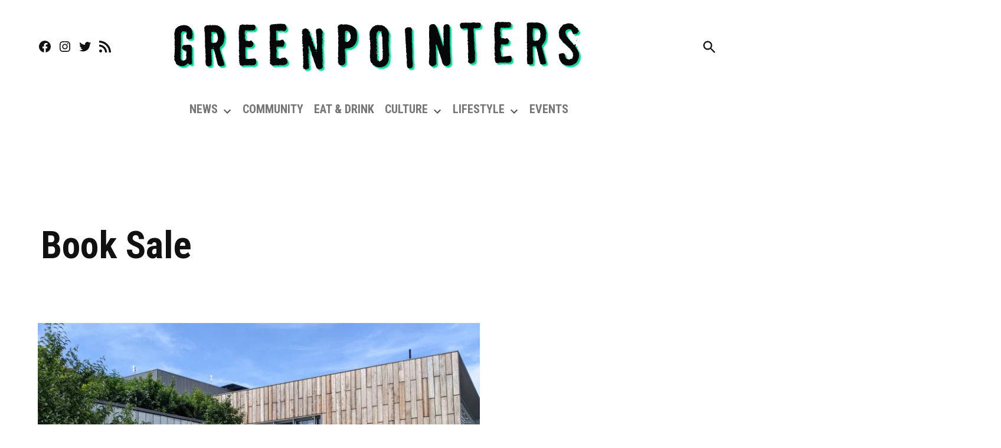

--- FILE ---
content_type: text/html; charset=utf-8
request_url: https://www.google.com/recaptcha/api2/aframe
body_size: 267
content:
<!DOCTYPE HTML><html><head><meta http-equiv="content-type" content="text/html; charset=UTF-8"></head><body><script nonce="uH3-qZznQ3LhcB0xCdCIgg">/** Anti-fraud and anti-abuse applications only. See google.com/recaptcha */ try{var clients={'sodar':'https://pagead2.googlesyndication.com/pagead/sodar?'};window.addEventListener("message",function(a){try{if(a.source===window.parent){var b=JSON.parse(a.data);var c=clients[b['id']];if(c){var d=document.createElement('img');d.src=c+b['params']+'&rc='+(localStorage.getItem("rc::a")?sessionStorage.getItem("rc::b"):"");window.document.body.appendChild(d);sessionStorage.setItem("rc::e",parseInt(sessionStorage.getItem("rc::e")||0)+1);localStorage.setItem("rc::h",'1768799116814');}}}catch(b){}});window.parent.postMessage("_grecaptcha_ready", "*");}catch(b){}</script></body></html>

--- FILE ---
content_type: application/javascript; charset=utf-8
request_url: https://fundingchoicesmessages.google.com/f/AGSKWxWAFzvWVXmV0bVc5YpHSCMQlBK896ia3INdNYFFyyb2IVwvGZJxY2GA0K0nKjXwYDCoxvuaDtT0PE6iP2LN1_ozqVARmedxOzVdsmTv3Wxl3ynT_Rx60QukOWdKWrzx8EuvY_hkCg==?fccs=W251bGwsbnVsbCxudWxsLG51bGwsbnVsbCxudWxsLFsxNzY4Nzk5MTAwLDY4MTAwMDAwMF0sbnVsbCxudWxsLG51bGwsW251bGwsWzcsOSw2XSxudWxsLDIsbnVsbCwiZW4iLG51bGwsbnVsbCxudWxsLG51bGwsbnVsbCwzXSwiaHR0cHM6Ly9ncmVlbnBvaW50ZXJzLmNvbS90YWcvYm9vay1zYWxlLyIsbnVsbCxbWzgsIk05bGt6VWFaRHNnIl0sWzksImVuLVVTIl0sWzE5LCIyIl0sWzE3LCJbMF0iXSxbMjQsIiJdLFsyOSwiZmFsc2UiXV1d
body_size: 218
content:
if (typeof __googlefc.fcKernelManager.run === 'function') {"use strict";this.default_ContributorServingResponseClientJs=this.default_ContributorServingResponseClientJs||{};(function(_){var window=this;
try{
var np=function(a){this.A=_.t(a)};_.u(np,_.J);var op=function(a){this.A=_.t(a)};_.u(op,_.J);op.prototype.getWhitelistStatus=function(){return _.F(this,2)};var pp=function(a){this.A=_.t(a)};_.u(pp,_.J);var qp=_.Zc(pp),rp=function(a,b,c){this.B=a;this.j=_.A(b,np,1);this.l=_.A(b,_.Nk,3);this.F=_.A(b,op,4);a=this.B.location.hostname;this.D=_.Dg(this.j,2)&&_.O(this.j,2)!==""?_.O(this.j,2):a;a=new _.Og(_.Ok(this.l));this.C=new _.bh(_.q.document,this.D,a);this.console=null;this.o=new _.jp(this.B,c,a)};
rp.prototype.run=function(){if(_.O(this.j,3)){var a=this.C,b=_.O(this.j,3),c=_.dh(a),d=new _.Ug;b=_.fg(d,1,b);c=_.C(c,1,b);_.hh(a,c)}else _.eh(this.C,"FCNEC");_.lp(this.o,_.A(this.l,_.Ae,1),this.l.getDefaultConsentRevocationText(),this.l.getDefaultConsentRevocationCloseText(),this.l.getDefaultConsentRevocationAttestationText(),this.D);_.mp(this.o,_.F(this.F,1),this.F.getWhitelistStatus());var e;a=(e=this.B.googlefc)==null?void 0:e.__executeManualDeployment;a!==void 0&&typeof a==="function"&&_.Qo(this.o.G,
"manualDeploymentApi")};var sp=function(){};sp.prototype.run=function(a,b,c){var d;return _.v(function(e){d=qp(b);(new rp(a,d,c)).run();return e.return({})})};_.Rk(7,new sp);
}catch(e){_._DumpException(e)}
}).call(this,this.default_ContributorServingResponseClientJs);
// Google Inc.

//# sourceURL=/_/mss/boq-content-ads-contributor/_/js/k=boq-content-ads-contributor.ContributorServingResponseClientJs.en_US.M9lkzUaZDsg.es5.O/d=1/exm=ad_blocking_detection_executable,kernel_loader,loader_js_executable,web_iab_tcf_v2_signal_executable/ed=1/rs=AJlcJMzanTQvnnVdXXtZinnKRQ21NfsPog/m=cookie_refresh_executable
__googlefc.fcKernelManager.run('\x5b\x5b\x5b7,\x22\x5b\x5bnull,\\\x22greenpointers.com\\\x22,\\\x22AKsRol8_IeQwIsfhyB62ZQ7A3riiCdJzvDj-p2xSucoRDzyD35QjKUxrCbvxxbZeH175tOUiYOBK7KlXaJ_wVw0LHKjX1UCxivl2x_UDcQcKvmGUHLUc7Rg8f3Vj4ViGlkjpC6hv6-Yf-MO0DI5yK2b2lpzBGKxnkg\\\\u003d\\\\u003d\\\x22\x5d,null,\x5b\x5bnull,null,null,\\\x22https:\/\/fundingchoicesmessages.google.com\/f\/AGSKWxXnw9TkC-hwPONi0z654uFjP2fe6tge0hhOz2Xbvl18FGx0y3ZTQyRadMn5cjFtZkl4sVfh2ltf54ZYsCgMEJNhe3Fvu3Fi3vBkZMOOtLnpSnM1mtyPPXsnGVvtAakWSDk5AFafOw\\\\u003d\\\\u003d\\\x22\x5d,null,null,\x5bnull,null,null,\\\x22https:\/\/fundingchoicesmessages.google.com\/el\/AGSKWxVT1ZYIayx6xzt4LbTj7HGvmPnCIBNx_Ir5LetgYb_6TacjXH_BycRIavNreXy9K1oOcfMWWDJxbEtrL0OSVb6N5HXgb3JIEq-B4AMQGdviXJk2WTLaC_I-S6wmwrJVgbn6kwxGUw\\\\u003d\\\\u003d\\\x22\x5d,null,\x5bnull,\x5b7,9,6\x5d,null,2,null,\\\x22en\\\x22,null,null,null,null,null,3\x5d,null,\\\x22Privacy and cookie settings\\\x22,\\\x22Close\\\x22,null,null,null,\\\x22Managed by Google. Complies with IAB TCF. CMP ID: 300\\\x22\x5d,\x5b2,1\x5d\x5d\x22\x5d\x5d,\x5bnull,null,null,\x22https:\/\/fundingchoicesmessages.google.com\/f\/AGSKWxVqZD3TVtkoVj82CDH8glbCCkYw2lOz7NWd3_s3jQVxH82RnJE46_TWDExkeSL5c8ikbc6W6uSX7yKQjnm7j6_pYJVHuMRAlJYrQ-LoQdNPzMoPTbXwlQD4ieU9Z2M7kd9OVvNp5w\\u003d\\u003d\x22\x5d\x5d');}

--- FILE ---
content_type: application/javascript; charset=utf-8
request_url: https://fundingchoicesmessages.google.com/f/AGSKWxUCmalhda9GcUAmyJFo7mswfbsqC1ibs8J1TQ4OuPNRD_cRJEIpdOnojQQaJRO2MkXumOMVM6-H4nfJP-eizh1EnWkx4XHwTGRfYIVI4cYjdxtliIkoSZ32FF6w-bBeAM7rT0TyE4xORgZ7FsSSeBt9djie7rJJliz4GftYPGj9y634HliwYW-dIw1U/_/ad-tag2./bbad5./ads.asp?/googleadunit?/tag_oas.
body_size: -1291
content:
window['71f521e8-d88c-4ff6-90fc-f51cb68c8a24'] = true;

--- FILE ---
content_type: application/javascript; charset=utf-8
request_url: https://greenpointers.com/app/plugins/newspack-plugin/dist/reader-activation.js?ver=4.3.4
body_size: 2878
content:
(()=>{"use strict";var e={d:(t,n)=>{for(var r in n)e.o(n,r)&&!e.o(t,r)&&Object.defineProperty(t,r,{enumerable:!0,get:n[r]})},o:(e,t)=>Object.prototype.hasOwnProperty.call(e,t),r:e=>{"undefined"!=typeof Symbol&&Symbol.toStringTag&&Object.defineProperty(e,Symbol.toStringTag,{value:"Module"}),Object.defineProperty(e,"__esModule",{value:!0})}},t={};e.r(t),e.d(t,{authenticateOTP:()=>R,default:()=>M,dispatchActivity:()=>y,getActivities:()=>g,getAuthStrategy:()=>T,getCaptchaToken:()=>x,getOTPHash:()=>P,getReader:()=>E,getUniqueActivitiesBy:()=>v,hasAuthLink:()=>b,refreshAuthentication:()=>S,setAuthStrategy:()=>I,setAuthenticated:()=>A,setReaderEmail:()=>k,store:()=>m});const n={reader:"reader",data:"data",activity:"activity",overlay:"overlay"},r=Object.values(n);function a(e){return r.includes(e)?`newspack-ras-${e}`:""}function o(e,t){if(!(e=a(e)))throw new Error("Invalid event");window.dispatchEvent(new CustomEvent(e,{detail:t}))}window.newspack_reader_data=window.newspack_reader_data||{};const i={storePrefix:newspack_reader_data?.store_prefix||"np_reader_",storage:newspack_reader_data?.is_temporary?window.sessionStorage:window.localStorage,collections:{maxItems:1e3,maxAge:2592e6}},s=[];function c(e,t=!1){if(!e)throw new Error("Key is required.");const n=[i.storePrefix];return t&&n.push("_"),n.push(e),n.join("")}function d(e){const t=u("unsynced",!0)||[];t.includes(e)||(t.push(e),w("unsynced",t,!0))}function u(e,t=!1){if(!e)throw new Error("Key is required.");return(n=i.storage.getItem(c(e,t)))&&"string"==typeof n?JSON.parse(n):n;var n}function w(e,t,r=!1){if(!e)throw new Error("Key is required.");if(null==t)throw new Error("Value cannot be undefined or null.");if("_"===e[0])throw new Error("Key cannot start with an underscore.");var a;i.storage.setItem(c(e,r),(a=t,JSON.stringify(a))),r||o(n.data,{key:e,value:t})}function f(e){if(!e)return"";const t=`; ${document.cookie}`.split(`; ${e}=`);return 2===t.length?decodeURIComponent(t.pop().split(";").shift()):void 0}function l(e,t,n=365){const r=new Date;r.setTime(r.getTime()+24*n*60*60*1e3),document.cookie=`${e}=${t}; expires=${r.toUTCString()}; path=/`}function p(e=9){let t="";const n="abcdefghijklmnopqrstuvwxyzABCDEFGHIJKLMNOPQRSTUVWXYZ0123456789";for(let r=0;r<e;r++){const e=Math.floor(Math.random()*n.length);t+=n.charAt(e)}return t}setInterval((()=>{if(!s.length||newspack_reader_data?.is_temporary)return;const e=s.shift();(function(e){if(!e)return Promise.reject("Key is required.");if(!newspack_reader_data.api_url||!newspack_reader_data.nonce)return Promise.reject("API not available.");const t=u(e),n={key:e};t&&(n.value=JSON.stringify(t));const r=new XMLHttpRequest;return r.open(n.value?"POST":"DELETE",newspack_reader_data.api_url,!0),r.setRequestHeader("Content-Type","application/json"),r.setRequestHeader("X-WP-Nonce",newspack_reader_data.nonce),r.send(JSON.stringify(n)),new Promise(((e,t)=>{r.onreadystatechange=()=>{if(4===r.readyState)return 200!==r.status?t(r):e(r)}}))})(e).then((()=>function(e){const t=u("unsynced",!0)||[];t.includes(e)&&(t.splice(t.indexOf(e),1),w("unsynced",t,!0))}(e))).catch((()=>d(e)))}),1e3);const h=[],_={get:function(){return h||[]},add:function(e=""){return e||(e=p()),h.push(e),o(n.overlay,{overlays:h}),e},remove:function(e){if(!e)return h;const t=h.indexOf(e);return t>-1&&h.splice(t,1),o(n.overlay,{overlays:h}),h}};window.newspack_ras_config=window.newspack_ras_config||{};const m=function(){const e=u("unsynced",!0)||[];for(const t of e)s.push(t);if(newspack_reader_data?.items&&!newspack_reader_data?.is_temporary){const t=Object.keys(newspack_reader_data.items);for(const n of t)e.includes(n)||w(n,JSON.parse(newspack_reader_data.items[n]))}return{get:e=>{if(!e)throw new Error("Key is required.");return u(e)},set:(e,t,n=!0)=>{w(e,t,!1),n&&(d(e),s.push(e))},delete:e=>{if(!e)throw new Error("Key is required.");i.storage.removeItem(c(e)),o(n.data,{key:e,value:void 0}),d(e),s.push(e)},add:(e,t)=>{if(!e)throw new Error("Key cannot be empty.");if(!t)throw new Error("Value cannot be empty.");let n=u(e)||[];if(!Array.isArray(n))throw new Error(`Store key '${e}' is not an array.`);if(i.collections.maxAge){const e=Date.now();n=n.filter((t=>!t.timestamp||e-t.timestamp<i.collections.maxAge))}n.push(t),n=n.slice(-i.collections.maxItems),w(e,n)}}}();function y(e,t,r=0){const a={action:e,data:t,timestamp:r||Date.now()};return m.add("activity",a),o(n.activity,a),a}function g(e){const t=m.get("activity")||[];return e?t.filter((t=>t.action===e)):t}function v(e,t){const n=g(e),r=[],a={};for(const e of n){const n="function"==typeof t?t(e):e.data[t];a[n]||(r.push(e),a[n]=!0)}return r}function k(e){if(!e)return;const t=E();t.email=e,m.set("reader",t,!1),o(n.reader,t)}function A(e=!0){const t=m.get("reader")||{};if(!t.email)throw new Error("Reader email not set");t.authenticated=Boolean(e),m.set("reader",t,!1),o(n.reader,t)}function S(){const e=f("np_auth_reader");e?(k(e),A(!0)):k(f("np_auth_intention"))}function E(){return m.get("reader")||{}}function b(){const e=E(),t=f("np_auth_link");return!(!e?.email||!t)}const O=["pwd","link"];function P(){return f("np_otp_hash")}function R(e){return new Promise(((t,n)=>{const r=P(),a=E()?.email;return r?a?e?void fetch("",{method:"POST",headers:{Accept:"application/json"},body:new URLSearchParams({action:newspack_ras_config.otp_auth_action,email:a,hash:r,code:e})}).then((e=>e.json())).then((({success:e,message:r,data:o})=>{const i={...o,email:a,authenticated:!!e,message:r};A(!!e),e?t(i):n(i)})):n({message:"Invalid code"}):n({message:"You must provide an email"}):n({message:"Code has expired",expired:!0})}))}function I(e){if(!O.includes(e))throw new Error("Invalid authentication strategy");return l("np_auth_strategy",e),e}function T(){return P()?"otp":f("np_auth_strategy")}function x(e="submit"){return new Promise(((t,n)=>{const{grecaptcha:r}=window;if(!r||!newspack_ras_config)return t("");const{captcha_site_key:a}=newspack_ras_config;if(!a)return t("");r?.ready||n("Error loading the reCaptcha library."),r.ready((()=>{r.execute(a,{action:e}).then((e=>t(e))).catch((e=>n(e)))}))}))}const j={store:m,overlays:_,on:function(e,t){if(!(e=a(e)))throw new Error("Invalid event");window.addEventListener(e,t)},off:function(e,t){if(!(e=a(e)))throw new Error("Invalid event");window.removeEventListener(e,t)},dispatchActivity:y,getActivities:g,getUniqueActivitiesBy:v,setReaderEmail:k,setAuthenticated:A,refreshAuthentication:S,getReader:E,hasAuthLink:b,getOTPHash:P,authenticateOTP:R,setAuthStrategy:I,getAuthStrategy:T,getCaptchaToken:x};function q(...e){e.forEach((e=>{Array.isArray(e)&&"string"==typeof e[0]?y(...e):"function"==typeof e?e(j):console.warn("Invalid newspackRAS.push argument",e)}))}window.newspackRASInitialized||function(){const e=newspack_ras_config,t=e?.authenticated_email||f("np_auth_intention"),r=!!e?.authenticated_email,a=E(),i={email:t||a?.email,authenticated:r};var s;a?.email===i?.email&&a?.authenticated===i?.authenticated||m.set("reader",i,!1),o(n.reader,i),function(){const e=newspack_ras_config.cid_cookie;f(e)||l(e,p(12))}(),(s=j).on("activity",(({detail:{action:e,data:t,timestamp:n}})=>{if("article_view"!==e)return;const r=new Date(n);r.setHours(0),r.setMinutes(0),r.setSeconds(0),r.setMilliseconds(0);const a=6-r.getDay();r.setDate(r.getDate()+a);const o=r.getTime(),i=s.store.get("article_view_per_week")||{};i[o]||(i[o]={}),i[o][t.post_id]=!0,s.store.set("article_view_per_week",i),r.setMonth(r.getMonth()+1),r.setDate(1);const c=r.getTime(),d=s.store.get("article_view_per_month")||{};d[c]||(d[c]={}),d[c][t.post_id]=!0,s.store.set("article_view_per_month",d)})),function(){if(f("np_auth_reader"))return;const e=setInterval((()=>{const t=E(),n=f("np_auth_intention");if(n&&t.email!==n)k(n);else{const t=f("np_auth_reader");t&&(k(t),A(!0),clearInterval(e))}}),1e3)}(),function(){const e=document.querySelectorAll(".newspack-newsletters-subscribe,.newspack-subscribe-form,.mc4wp-form");e.length&&e.forEach((e=>{"FORM"!==e.tagName&&(e=e.querySelector("form")),e&&e.addEventListener("submit",(()=>{m.set("is_newsletter_subscriber",!0)}))}))}(),(newspack_reader_data?.reader_activity||[]).forEach((({action:e,data:t})=>y(e,t))),function(){const e=document.referrer?new URL(document.referrer).hostname:"";e&&e!==window.location.hostname&&m.set("referrer",e.replace("www.","").trim().toLowerCase())}(),window.newspackReaderActivation=j,window.newspackRAS=window.newspackRAS||[],window.newspackRAS.forEach((e=>q(e))),window.newspackRAS.push=q,window.newspackRASInitialized=!0}();const M=j;var L=window;for(var C in t)L[C]=t[C];t.__esModule&&Object.defineProperty(L,"__esModule",{value:!0})})();